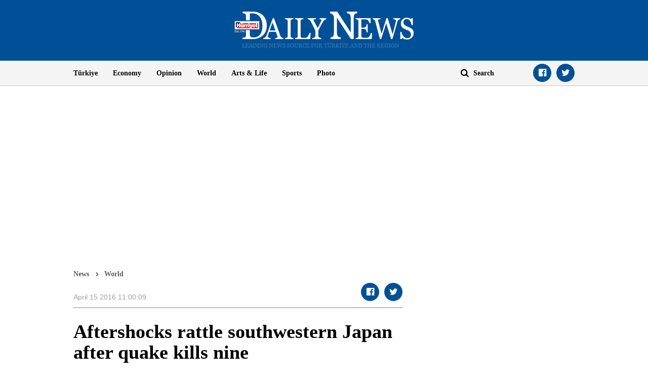

--- FILE ---
content_type: text/html; charset=utf-8
request_url: https://www.hurriyetdailynews.com/aftershocks-rattle-southwestern-japan-after-quake-kills-nine-97845
body_size: 11888
content:

<!doctype html>
<html dir="ltr" lang="en">
<head>
    <script>window.bdmpData = window.bdmpData || []; function bdmp() { bdmpData.push(arguments); } bdmp("initAt", new Date()); bdmp("projectId", "bl8372p22-hdn");</script>

    <script async src="https://b-cdn.do.brainsland.com/banalytics.js?projectId=bl8372p22-hdn"></script>
    <script src="//medyanet-com-tr.videoplayerhub.com/galleryloader.js" async></script>
    <script async id="adservice_gpt_script" src="https://securepubads.g.doubleclick.net/tag/js/gpt.js"></script>
    <script async id="adservice_script" src="https://ad.medyanetads.com/adservice/adservice.js"></script>
    <script>
        var adUnitGroups = {};
        function getAdUnitGroup(adUnitDivId) {
            if (adUnitDivId === null || adUnitDivId === undefined || adUnitDivId === '') { return ''; }
            var adUnitType = adUnitDivId.split('/').slice(-1)[0];
            var slotName = adUnitType.split('-')[0];
            var infiniteLevel = parseInt(adUnitType.split('-')[1] || 1000);
            var adUnitGroup = '';
            if ((infiniteLevel / 1000) < 1) { infiniteLevel *= 1000; }
            var adUnitPrefixMapping =
            {
                "feed": [
                    "body_300x250", "body_300x250_1", "body_300x250_2", "body_300x250_3", "body_300x250_4", "body_300x250_5",
                    "body_728x90_1", "body_728x90_2", "body_728x90_3", "body_728x90_4", "body_728x90_5", "body_728x90_6", "body_728x90_7",
                    "feed1_300x250", "feed2_300x250", "feed3_300x250", "feed4_300x250", "feed5_300x250",
                    "haberici_300x250", "haberici_300x250_1", "haberici_300x250_2", "haberici_300x250_3", "haberici_300x250_4", "haberici_300x250_5",
                    "300x250", "300x250_2", "300x250_3", "300x250_4",
                    "header_940x60",
                    "advertorial_fluid_300x250_1", "feed_1", "feed_2", "feed_3", "feed_4", "feed_5",
                ],
                "sidebar": [
                    "sidebar_300x250_1", "sidebar_300x250_2", "sidebar_300x250_3", "sidebar_300x250_4", "sidebar_300x250_5", "sidebar_300x250_6", "sidebar_300x250_7"
                ],
                "header": [
                    "header_728x90_masthead", "header_728x90", "320x50"
                ],
                "footer": ["footer_728x90"],
                "skyscraper_left": ["sol_120x600", "pageskin_sol_120x600"],
                "skyscraper_right": ["sag_120x600", "pageskin_sag_120x600"],
                "interstitial": ["interstitial_oop"],
                "scroll": ["scroll_ad"]
            };
            var adUnitGroupPrefix = Object.keys(adUnitPrefixMapping)
                .filter(key => adUnitPrefixMapping[key].indexOf(slotName) > -1)[0] || '';
            if (adUnitGroupPrefix !== '') {
                var key = `${adUnitGroupPrefix}_${infiniteLevel}`;
                var value = Object.keys(adUnitGroups).indexOf(key) > -1
                    ? parseInt(adUnitGroups[key]) + 1
                    : infiniteLevel;
                adUnitGroup = value === 1000 ? adUnitGroupPrefix : `${adUnitGroupPrefix}_${value}`;
                adUnitGroups[key] = value;
            }
            return adUnitGroup;
        }
        function removeBlankAttributes(obj) {
            if (obj === null || obj === undefined || obj === '') { return {}; }
            for (var propName in obj) {
                if (obj[propName] === null || obj[propName] === undefined || obj[propName] === '') {
                    delete obj[propName];
                }
            }
            return obj
        }
    </script>
    <script>

        var adServiceConfig = {
            isMobile: function () { return /iPhone|iPod|Windows Phone|Opera Mini|BlackBerry|webOS|Android.+Mobile/i.test(navigator.userAgent); },
            prebidBidders: function () { return this.isMobile() ? 'https://ad.medyanetads.com/adservice/prebid/m_hurriyetdailynews_com.json' : 'https://ad.medyanetads.com/adservice/prebid/hurriyetdailynews_com.json'; },
            slotHeights: [],
            adTargeting: [
                { "hdn_kategori": "hdn_world" },
                { "keywords": "pagetype_article" },
                { "catlist": "c1_world"},
                { "contentid": "97845" },
                { "context": "" },
                { "AdServiceStatus": "true"}
            ]
        };

        var adservice = adservice || {
            targetings: [],
            adUnits: [],
            oopAdUnits: [],
            interactiveAdUnits: [],
            modules: ['prebid', 'interstitial', 'scroll','oneTrust', 'amazon'],
            prebidSettings: {
                bidders: adServiceConfig.prebidBidders(),
            },
            oneTrustSettings: {
                domainScript: '95415498-b0db-4f5e-889a-2485cf758709'
            },
            yandexSettings: {
                counterId: 45517338
            }

        };

        document.addEventListener('adservice-gpt-slot', function (event) {
            var adUnit = event.detail;
            if (adUnit.status === 'adUnitRenderEnded') {
                var adUnitHeight = adUnit.height;
                if (adUnitHeight) {
                    adServiceConfig.slotHeights.push({
                        slotDivId: adUnit.adUnitDivId,
                        minHeight: adUnitHeight + 'px'
                    });
                    adServiceConfig.slotHeights.forEach(function (item, index) {
                        var adUnitDiv = document.getElementById(item.slotDivId);
                        if (adUnitDiv) {
                            document.getElementById(item.slotDivId).style.minHeight = item.minHeight;
                        }
                    });
                }
            }
        });

        adservice.targetings.push(
            { "hdn_kategori": "hdn_world" },
            { "keywords": "pagetype_article" },
            { "catlist": "c1_world" },
            { "contentid": "97845" },
            { "context": "" },
            { "AdServiceStatus": "true" }
        );
        if (adServiceConfig.isMobile()) {
adservice.oopAdUnits.push({path: '/9927946,22420977938/hurriyetdailynews_mobilsite/diger/oop_2',divId: '/9927946,22420977938/hurriyetdailynews_mobilsite/diger/oop_2',});
adservice.oopAdUnits.push({path: '/9927946,22420977938/hurriyetdailynews_mobilsite/diger/oop_3',divId: '/9927946,22420977938/hurriyetdailynews_mobilsite/diger/oop_3',});
adservice.oopAdUnits.push({path: '/9927946,22420977938/hurriyetdailynews_mobilsite/diger/oop_4',divId: '/9927946,22420977938/hurriyetdailynews_mobilsite/diger/oop_4',});
adservice.oopAdUnits.push({path: '/9927946,22420977938/hurriyetdailynews_mobilsite/diger/oop_5',divId: '/9927946,22420977938/hurriyetdailynews_mobilsite/diger/oop_5',});
adservice.interactiveAdUnits.push(removeBlankAttributes({path: '/9927946,22420977938/hurriyetdailynews_mobilsite/diger/interstitial_oop',size: JSON.parse('[[320,480], [5,5],  "fluid"]'),divId: '/9927946,22420977938/hurriyetdailynews_mobilsite/diger/interstitial_oop',adGroup: getAdUnitGroup('/9927946,22420977938/hurriyetdailynews_mobilsite/diger/interstitial_oop'),sizeMappings: JSON.parse('[]'),type: 'interstitial'}));
adservice.interactiveAdUnits.push(removeBlankAttributes({path: '/9927946,22420977938/hurriyetdailynews_mobilsite/diger/scroll_ad',size: JSON.parse('[[320,50], [5,5], [320,100]]'),divId: '/9927946,22420977938/hurriyetdailynews_mobilsite/diger/scroll_ad',adGroup: getAdUnitGroup('/9927946,22420977938/hurriyetdailynews_mobilsite/diger/scroll_ad'),sizeMappings: JSON.parse('[]'),type: 'scroll'}));
adservice.adUnits.push(removeBlankAttributes({path: '/9927946,22420977938/hurriyetdailynews_mobilsite/diger/320x50',size: JSON.parse('[[320,100],[320,200],[300, 250]]'),divId: '/9927946,22420977938/hurriyetdailynews_mobilsite/diger/320x50',adGroup: getAdUnitGroup('/9927946,22420977938/hurriyetdailynews_mobilsite/diger/320x50'),sizeMappings: JSON.parse('[]')}));
adservice.adUnits.push(removeBlankAttributes({path: '/9927946,22420977938/hurriyetdailynews_mobilsite/diger/feed1_300x250',size: JSON.parse('[[300,250],[250,250],[336,280]]'),divId: '/9927946,22420977938/hurriyetdailynews_mobilsite/diger/feed1_300x250',adGroup: getAdUnitGroup('/9927946,22420977938/hurriyetdailynews_mobilsite/diger/feed1_300x250'),sizeMappings: JSON.parse('[]')}));
adservice.adUnits.push(removeBlankAttributes({path: '/9927946,22420977938/hurriyetdailynews_mobilsite/diger/300x250',size: JSON.parse('[300, 250]'),divId: '/9927946,22420977938/hurriyetdailynews_mobilsite/diger/300x250',adGroup: getAdUnitGroup('/9927946,22420977938/hurriyetdailynews_mobilsite/diger/300x250'),sizeMappings: JSON.parse('[]')}));
        }
        else {
adservice.oopAdUnits.push({path: '/9927946,22420977938/hurriyetdailynews/diger/oop_2',divId: '/9927946,22420977938/hurriyetdailynews/diger/oop_2',});
adservice.oopAdUnits.push({path: '/9927946,22420977938/hurriyetdailynews/diger/oop_3',divId: '/9927946,22420977938/hurriyetdailynews/diger/oop_3',});
adservice.oopAdUnits.push({path: '/9927946,22420977938/hurriyetdailynews/diger/oop_4',divId: '/9927946,22420977938/hurriyetdailynews/diger/oop_4',});
adservice.oopAdUnits.push({path: '/9927946,22420977938/hurriyetdailynews/diger/oop_5',divId: '/9927946,22420977938/hurriyetdailynews/diger/oop_5',});
adservice.interactiveAdUnits.push(removeBlankAttributes({path: '/9927946,22420977938/hurriyetdailynews/diger/interstitial_oop',size: JSON.parse('[[800,600], [5,5],  "fluid"]'),divId: '/9927946,22420977938/hurriyetdailynews/diger/interstitial_oop',adGroup: getAdUnitGroup('/9927946,22420977938/hurriyetdailynews/diger/interstitial_oop'),sizeMappings: JSON.parse('[[[860, 680], [[800, 600],[5, 5]]],[[0, 0], [5, 5]]]'),type: 'interstitial'}));
adservice.interactiveAdUnits.push(removeBlankAttributes({path: '/9927946,22420977938/hurriyetdailynews/diger/scroll_ad',size: JSON.parse('[[300, 250], [5,5]]'),divId: '/9927946,22420977938/hurriyetdailynews/diger/scroll_ad',adGroup: getAdUnitGroup('/9927946,22420977938/hurriyetdailynews/diger/scroll_ad'),sizeMappings: JSON.parse('[]'),type: 'scroll'}));
adservice.adUnits.push(removeBlankAttributes({path: '/9927946,22420977938/hurriyetdailynews/diger/header_728x90',size: JSON.parse('[[728, 90], [940, 90], [940, 250], [970, 90], [970, 250], "fluid"]'),divId: '/9927946,22420977938/hurriyetdailynews/diger/header_728x90',adGroup: getAdUnitGroup('/9927946,22420977938/hurriyetdailynews/diger/header_728x90'),sizeMappings: JSON.parse('[[[1200, 100], [[728, 90], [940, 90], [940, 250], [970, 90], [970, 250]]],[[728, 90], [[940, 90], [940, 250]]],[[768,100],[728,90]],[[0,0],[]]]')}));
adservice.adUnits.push(removeBlankAttributes({path: '/9927946,22420977938/hurriyetdailynews/diger/pageskin_sol_120x600',size: JSON.parse('[[120,600],[160,600],[220,800],[300,600]]'),divId: '/9927946,22420977938/hurriyetdailynews/diger/pageskin_sol_120x600',adGroup: getAdUnitGroup('/9927946,22420977938/hurriyetdailynews/diger/pageskin_sol_120x600'),sizeMappings: JSON.parse('[[[1770, 100], [[160, 600], [120, 600], [220, 800], [300, 600]]],[[1610, 100], [[160, 600], [120, 600], [220, 800]]],[[1340, 100],[[160, 600], [120, 600]]],[[1260, 100], [[120, 600]]],[[0, 0],[]]]')}));
adservice.adUnits.push(removeBlankAttributes({path: '/9927946,22420977938/hurriyetdailynews/diger/sag_120x600',size: JSON.parse('[[120,600],[160,600],[220,800],[300,600]]'),divId: '/9927946,22420977938/hurriyetdailynews/diger/sag_120x600',adGroup: getAdUnitGroup('/9927946,22420977938/hurriyetdailynews/diger/sag_120x600'),sizeMappings: JSON.parse('[[[1770, 100], [[160, 600], [120, 600], [220, 800], [300, 600]]],[[1610, 100], [[160, 600], [120, 600], [220, 800]]],[[1340, 100],[[160, 600], [120, 600]]],[[1260, 100], [[120, 600]]],[[0, 0],[]]]')}));
adservice.adUnits.push(removeBlankAttributes({path: '/9927946,22420977938/hurriyetdailynews/diger/sidebar_300x250_1',size: JSON.parse('[300, 250]'),divId: '/9927946,22420977938/hurriyetdailynews/diger/sidebar_300x250_1',adGroup: getAdUnitGroup('/9927946,22420977938/hurriyetdailynews/diger/sidebar_300x250_1'),sizeMappings: JSON.parse('[[[1200, 100], [300, 250]],[[992, 100], [300, 250]],[[768, 100], [300, 250]],[[0,0],[]]]')}));
adservice.adUnits.push(removeBlankAttributes({path: '/9927946,22420977938/hurriyetdailynews/diger/sidebar_300x250_2',size: JSON.parse('[300,250]'),divId: '/9927946,22420977938/hurriyetdailynews/diger/sidebar_300x250_2',adGroup: getAdUnitGroup('/9927946,22420977938/hurriyetdailynews/diger/sidebar_300x250_2'),sizeMappings: JSON.parse('[[[1200, 100], [300, 250]],[[992, 100], [300, 250]],[[768, 100], [300, 250]],[[0,0],[]]]')}));
adservice.adUnits.push(removeBlankAttributes({path: '/9927946,22420977938/hurriyetdailynews/diger/footer_728x90',size: JSON.parse('[[728,90], [ 940,90], [940,250], [ 970,90], [970,250]]'),divId: '/9927946,22420977938/hurriyetdailynews/diger/footer_728x90',adGroup: getAdUnitGroup('/9927946,22420977938/hurriyetdailynews/diger/footer_728x90'),sizeMappings: JSON.parse('[[[1200, 100], [[728, 90], [940, 90], [940, 250], [970, 90], [970, 250]]],[[728, 90], [[940, 90], [940, 250]]],[[768,100],[728,90]],[[0,0],[]]]')}));
        }
    </script>

    <meta charset="utf-8">
    <meta http-equiv="X-UA-Compatible" content="IE=edge">
    <meta name="viewport" content="width=device-width, initial-scale=1">
    <meta name="robots" content="max-image-preview:large, max-video-preview:-1">
    <title>Aftershocks rattle southwestern Japan after quake kills nine - World News</title>
    <meta name="description" content="Aftershocks rattled southwestern Japan on April 15 after a strong quake the night before killed nine people, injured at least 1,000 and cut power and water across the region, forcing the temporary shutdown of several auto and electronics factories">
    <meta name="keywords" content="">
    <meta name="news_keywords" content="">
    <meta property="og:title" content="Aftershocks rattle southwestern Japan after quake kills nine - World News" />
    <meta property="og:description" content="Aftershocks rattled southwestern Japan on April 15 after a strong quake the night before killed nine people, injured at least 1,000 and cut power and water across the region, forcing the temporary shutdown of several auto and electronics factories" />
    <meta property="og:image" content="https://image.hurimg.com/i/hurriyet/75/200x200/59c97d6a45d2a027e83d7548.jpg" />
    <meta property="og:site_name" content="Hürriyet Daily News" />
    <meta property="og:url" content="https://www.hurriyetdailynews.com/aftershocks-rattle-southwestern-japan-after-quake-kills-nine-97845" />
    <meta property="og:type" content="website" />
    <meta name="twitter:card" content="summary" />
    <meta name="twitter:site" content="@HDNER" />
    <meta name="twitter:url" content="https://www.hurriyetdailynews.com/aftershocks-rattle-southwestern-japan-after-quake-kills-nine-97845" />
    <meta name="twitter:title" content="Aftershocks rattle southwestern Japan after quake kills nine - World News" />
    <meta name="twitter:description" content="Aftershocks rattled southwestern Japan on April 15 after a strong quake the night before killed nine people, injured at least 1,000 and cut power and water across the region, forcing the temporary shutdown of several auto and electronics factories" />
    <meta name="twitter:image:src" content="https://image.hurimg.com/i/hurriyet/75/200x200/59c97d6a45d2a027e83d7548.jpg" />
    <meta name="twitter:account_id" content="87645208" />
            <link rel="amphtml" href="https://www.hurriyetdailynews.com/amp/aftershocks-rattle-southwestern-japan-after-quake-kills-nine-97845">
        <link rel="canonical" href="https://www.hurriyetdailynews.com/aftershocks-rattle-southwestern-japan-after-quake-kills-nine-97845" />
    <link type="image/x-icon" href="https://static.hurriyetdailynews.com/images/hdn.ico" rel="shortcut icon">
    <link rel="stylesheet" href="https://static.hurriyetdailynews.com/styles/hdn/lib/lib.min.css?v=60335">
    <link rel="stylesheet" href="https://static.hurriyetdailynews.com/styles/hdn/project.min.css?v=60335">

        <script type="text/javascript">
            window._taboola = window._taboola || [];
            _taboola.push({ article: 'auto' });
            !function (e, f, u, i) {
                if (!document.getElementById(i)) {
                    e.async = 1;
                    e.src = u;
                    e.id = i;
                    f.parentNode.insertBefore(e, f);
                }
            }(document.createElement('script'),
                document.getElementsByTagName('script')[0],
                '//cdn.taboola.com/libtrc/hurriyetdailynews/loader.js',
                'tb_loader_script');
            if (window.performance && typeof window.performance.mark == 'function') { window.performance.mark('tbl_ic'); }
        </script>

<script type="application/ld+json">
    {
        "@context" : "http://schema.org",
        "@type"    : "NewsArticle",
        "articleSection"   : "World",
        "mainEntityOfPage" :  {
            "@type" : "WebPage",
            "@id"   : "https://www.hurriyetdailynews.com/aftershocks-rattle-southwestern-japan-after-quake-kills-nine-97845"
        },
        "headline"            : "Aftershocks rattle southwestern Japan after quake kills nine",
        "alternativeHeadline" : "Aftershocks rattled southwestern Japan on April 15 after a strong quake the night before killed nine people, injured at least 1,000 and cut power and water across the region, forcing the temporary shutdown of several auto and electronics factories",
        "keywords"            : "",
        "image": {
            "@type": "ImageObject",
            "url"    : "https://image.hurimg.com/i/hurriyet/75/650x400/59c97d6a45d2a027e83d7548.jpg",
            "width"  : "650",
            "height" : "400"
        },
        "datePublished" : "2016-04-15T07:55:00+03:00",
        "dateModified"  : "2016-04-15T08:00:09+03:00",
        "description"   : "Aftershocks rattled southwestern Japan on April 15 after a strong quake the night before killed nine people, injured at least 1,000 and cut power and water across the region, forcing the temporary shutdown of several auto and electronics factories",
        "articleBody"   : "Aftershocks rattled southwestern Japan on April 15 after a strong quake the night before killed nine people, injured at least 1,000 and cut power and water across the region, forcing the temporary shutdown of several auto and electronics factories.&amp;nbsp;&lt;br&gt;&lt;span class=&quot;Apple-tab-span&quot; style=&quot;white-space:pre&quot;&gt;	&lt;/span&gt;&lt;br&gt;By afternoon, more than 130 aftershocks had hit the area around the city of Kumamoto in the wake of the initial 6.4 magnitude quake the night before. Officials said the frequency was tapering off but the risk of further strong aftershocks will remain for about a week.&amp;nbsp;&lt;br&gt;&lt;span class=&quot;Apple-tab-span&quot; style=&quot;white-space:pre&quot;&gt;	&lt;/span&gt;&lt;br&gt;While the magnitude of the quake was much lower than that of the 9.0 March 11, 2011 quake that touched off a massive tsunami and nuclear meltdowns at Fukushima, the intensity was similar because it struck on land and at a much shallower depth.&amp;nbsp;&lt;br&gt;&lt;span class=&quot;Apple-tab-span&quot; style=&quot;white-space:pre&quot;&gt;	&lt;/span&gt;&lt;br&gt;&quot;We managed to huddle into a space, that&#39;s why we were saved,&quot; one man told NHK national television after he and his family were rescued from their collapsed house two hours after the quake hit. &quot;We&#39;re all safe, that&#39;s what counts.&quot;&amp;nbsp;&lt;br&gt;&lt;span class=&quot;Apple-tab-span&quot; style=&quot;white-space:pre&quot;&gt;	&lt;/span&gt;&lt;br&gt;More than 44,000 people initially fled to schools and community centres, some spending the night outside after the first quake hit around 9:30 p.m.&amp;nbsp;&lt;br&gt;&lt;span class=&quot;Apple-tab-span&quot; style=&quot;white-space:pre&quot;&gt;	&lt;/span&gt;&lt;br&gt;Roads cracked, houses crumbled, and tiles cascaded from the roof of the 400-year-old Kumamoto Castle in the centre of the city.&amp;nbsp;&lt;br&gt;&lt;span class=&quot;Apple-tab-span&quot; style=&quot;white-space:pre&quot;&gt;	&lt;/span&gt;&lt;br&gt;Among those pulled from the wreckage was an eight-month-old baby girl, wrapped in a blanket and passed hand to hand by firefighters. Several hospitals had to evacuate patients.&amp;nbsp;&lt;br&gt;&lt;span class=&quot;Apple-tab-span&quot; style=&quot;white-space:pre&quot;&gt;	&lt;/span&gt;&lt;br&gt;Japanese stocks ended down 0.4 percent, with the impact of the quake limited primarily to regional shares that could experience some direct impact. Regional utility Saibu Gas Co Ltd &amp;nbsp;finished 2.7 percent lower.&amp;nbsp;&lt;br&gt;&lt;span class=&quot;Apple-tab-span&quot; style=&quot;white-space:pre&quot;&gt;	&lt;/span&gt;&lt;br&gt;Several companies, including Honda Motor Corp, suspended operations at plants in the area.&amp;nbsp;&lt;br&gt;&lt;span class=&quot;Apple-tab-span&quot; style=&quot;white-space:pre&quot;&gt;	&lt;/span&gt;&lt;br&gt;More than 3,000 troops, police and firemen were dispatched to the area from around Japan, and Prime Minister Shinzo Abe said more would be sent if needed.&amp;nbsp;&lt;br&gt;&lt;span class=&quot;Apple-tab-span&quot; style=&quot;white-space:pre&quot;&gt;	&lt;/span&gt;&lt;br&gt;&quot;We will do everything in our power to ensure the safety of local residents,&quot; Abe told a parliamentary committee.&amp;nbsp;&lt;br&gt;&lt;span class=&quot;Apple-tab-span&quot; style=&quot;white-space:pre&quot;&gt;	&lt;/span&gt;&lt;br&gt;Most of the dead came from Mashiki, a town of around 34,000 people near the epicentre of the quake, where firefighters battled a blaze late on April 14. Daylight showed splintered houses under tiled roofs and an apartment building whose ground floor was pulverized, where two people died.&amp;nbsp;&lt;br&gt;&lt;span class=&quot;Apple-tab-span&quot; style=&quot;white-space:pre&quot;&gt;	&lt;/span&gt;&lt;br&gt;&quot;I want to go home, but we couldn&#39;t do anything there,&quot; one boy at an evacuation centre told TBS television as he bounced a baby in his arms.&amp;nbsp;&lt;br&gt;&lt;span class=&quot;Apple-tab-span&quot; style=&quot;white-space:pre&quot;&gt;	&lt;/span&gt;&lt;br&gt;Though the intensity of the quake on April 14 on the Japanese scale matched that of the March 2011 quake that left nearly 20,000 dead, the absence of a tsunami helped keep the death toll down.&amp;nbsp;&lt;br&gt;&lt;span class=&quot;Apple-tab-span&quot; style=&quot;white-space:pre&quot;&gt;	&lt;/span&gt;&lt;br&gt;Service on the Shinkansen superfast train in Kyushu was halted after one train derailed, and highways were closed after some sections collapsed. About 12,200 households were without electricity as of 12 p.m. (0500 GMT), according to Kyushu Electric Power Co Inc, while some 58,000 lacked water.&amp;nbsp;&lt;br&gt;&lt;span class=&quot;Apple-tab-span&quot; style=&quot;white-space:pre&quot;&gt;	&lt;/span&gt;&lt;br&gt;The Nuclear Regulation Authority said there were no irregularities at three nuclear plants on the southern major island of Kyushu and nearby Shikoku.&amp;nbsp;&lt;br&gt;&lt;span class=&quot;Apple-tab-span&quot; style=&quot;white-space:pre&quot;&gt;	&lt;/span&gt;&lt;br&gt;Sony Corp, Mitsubishi Electric Corp and tire maker Bridgestone Corp also suspended operations at factories in the area.&amp;nbsp;&lt;br&gt;&lt;span class=&quot;Apple-tab-span&quot; style=&quot;white-space:pre&quot;&gt;	&lt;/span&gt;&lt;br&gt;The 2011 quake temporarily crippled part of Japan&#39;s auto supply chain, but some companies have since adjusted the industry&#39;s &quot;Just in Time&quot; production philosophy in a bid to limit any repeat of the costly disruption.&amp;nbsp;&lt;br&gt;",
        "author": {
            "@type": "Thing",
            "name": "hurriyetdailynews.com"
        },
        "publisher": {
            "@type": "Organization",
            "name": "hurriyetdailynews.com",
            "logo": {
                "@type": "ImageObject",
                "url"    : "https:https://static.hurriyetdailynews.com/dist/images/hdn-amp-logo.png",
                "width"  : "304",
                "height" : "60"
            }
        },
        "speakable": {
            "@type": "SpeakableSpecification",
            "xpath": [ "/html/head/title", "/html/head/meta[@name='description']/@content" ]
        }
    }
</script>
    <script type="application/ld+json">
        {
        "@context" : "http://schema.org",
        "@type"    : "WebSite",
        "name" : "Hürriyet Daily News",
        "url"  : "https://www.hurriyetdailynews.com"
        }
    </script>
    <script type="application/ld+json">
        {
        "@context" : "http://schema.org",
        "@type"    : "Organization",
        "name"   : "Hürriyet Daily News",
        "url"    : "https://www.hurriyetdailynews.com",
        "sameAs" : [
        "https://www.facebook.com/hurriyetdailynews",
        "https://twitter.com/HDNER"
        ]
        }
    </script>


</head>
<body data-page-category="">

        <div id="/9927946,22420977938/hurriyetdailynews/diger/oop_2" class="adRenderer dfp adserviceOop   adserviceOop" data-platform="desktop" data-ad-height="1" data-ad-width="1"></div>

        <div id="/9927946,22420977938/hurriyetdailynews_mobilsite/diger/oop_2" class="adRenderer dfp adserviceOop   adserviceOop" data-platform="mobile" data-ad-height="1" data-ad-width="1"></div>

        <div id="/9927946,22420977938/hurriyetdailynews/diger/oop_3" class="adRenderer dfp adserviceOop   adserviceOop" data-platform="desktop" data-ad-height="1" data-ad-width="1"></div>

        <div id="/9927946,22420977938/hurriyetdailynews_mobilsite/diger/oop_3" class="adRenderer dfp    adserviceOop" data-platform="mobile" data-ad-height="1" data-ad-width="1"></div>

        <div id="/9927946,22420977938/hurriyetdailynews/diger/oop_4" class="adRenderer dfp adserviceOop   adserviceOop" data-platform="desktop" data-ad-height="1" data-ad-width="1"></div>

        <div id="/9927946,22420977938/hurriyetdailynews_mobilsite/diger/oop_4" class="adRenderer dfp adserviceOop   adserviceOop" data-platform="mobile" data-ad-height="1" data-ad-width="1"></div>

        <div id="/9927946,22420977938/hurriyetdailynews/diger/oop_5" class="adRenderer dfp adserviceOop   adserviceOop" data-platform="desktop" data-ad-height="1" data-ad-width="1"></div>

        <div id="/9927946,22420977938/hurriyetdailynews_mobilsite/diger/oop_5" class="adRenderer dfp adserviceOop   adserviceOop" data-platform="mobile" data-ad-height="1" data-ad-width="1"></div>

                <div class="interstitial-wrapper">
                    <div id="/9927946,22420977938/hurriyetdailynews/diger/interstitial_oop" class="adRenderer dfp   " data-platform="desktop"></div>
                </div>

                <div class="interstitial-wrapper">
                    <div id="/9927946,22420977938/hurriyetdailynews_mobilsite/diger/interstitial_oop" class="adRenderer dfp   " data-platform="mobile"></div>
                </div>

                <div id="/9927946,22420977938/hurriyetdailynews/diger/scroll_ad" class="adRenderer dfp   " data-platform="desktop"></div>

                <div id="/9927946,22420977938/hurriyetdailynews_mobilsite/diger/scroll_ad" class="adRenderer dfp   " data-platform="mobile"></div>

    <header>
        <div class="logo text-center">
            <a href="/" title="Hürriyet Daily News">
                <img src="https://static.hurriyetdailynews.com/images/logo.png" alt="Hürriyet Daily News" width="355" height="76" />
            </a>
        </div>
        <div class="menu">
            <div class="container">
                <div class="row">
                    <div class="col-md-9 col-sm-10">
                        <i class="fa fa-navicon" aria-hidden="true"></i>
                        <ul class="nav">
                            
    <li>
        <a href="/turkiye/" title="T&#252;rkiye" target="_blank">T&#252;rkiye</a>
    </li>

    <li>
        <a href="/economy/" title="Economy" target="_blank">Economy</a>
    </li>

    <li>
        <a href="/opinion/" title="Opinion" target="_blank">Opinion</a>
    </li>

    <li>
        <a href="/world/" title="World" target="_blank">World</a>
    </li>

    <li>
        <a href="/artsandlife/" title="Arts &amp; Life News" target="_blank">Arts &amp; Life</a>
    </li>

    <li>
        <a href="/sports/" title="Sports" target="_blank">Sports</a>
    </li>


    <li>
        <a href="/photo/" title="Photo" target="_blank">Photo</a>
    </li>






                        </ul>
                    </div>
                    <div class="col-md-3 col-sm-2">
                        <div class="search">
                            <a href="javascript:;" title="Search" class="fa fa-search"></a>
                            <input title="Search" type="text" placeholder="Search" />
                        </div>
                        <ul class="social-links">
                            <li><a class="facebook fa-facebook-official" href="https://www.facebook.com/hurriyetdailynews" target="_blank" title="Facebook"></a></li>
                            <li><a class="twitter fa-twitter" href="https://twitter.com/HDNER" target="_blank" title="Twitter"></a></li>
                        </ul>
                    </div>
                </div>
            </div>
        </div>
    </header>
        <div class="page-category-band">
            <h2 class="">Aftershocks rattle southwestern Japan after quake kills nine</h2>
        </div>     
    
    <div class="container">
         








<div class="row">


<div class="col-md-12 col-sm-12">


<div class="module advertorial-interstitial-oop " id="div-gpt-ad-1502366090339-2" data-module-type="advertorial-interstitial-oop"></div>
</div>
</div>



<div class="row">


<div class="col-md-12 col-sm-12">


<div class="module advertorial-interstitial-oop-2 " id="div-gpt-ad-1512414043778-0" data-module-type="advertorial-interstitial-oop-2"></div>
</div>
</div>



<div class="row">


<div class="col-md-4 col-sm-12">


<div class="module advertorial-high left-side " id="div-gpt-ad-1502366090339-3" data-module-type="advertorial-high"></div>
                <div id="/9927946,22420977938/hurriyetdailynews/diger/pageskin_sol_120x600" class="adRenderer dfp  pageskin module advertorial-high left-side medyanet-pageskin-left" data-platform="desktop"></div>

</div>
</div>



<div class="row">


<div class="col-md-4 col-sm-12">


<div class="module advertorial-high right-side " id="div-gpt-ad-1502366090339-4" data-module-type="advertorial-high"></div>
                <div id="/9927946,22420977938/hurriyetdailynews/diger/sag_120x600" class="adRenderer dfp  pageskin module advertorial-high right-side medyanet-pageskin-right" data-platform="desktop"></div>

</div>
</div>



<div class="row">


<div class="col-md-12 col-sm-12">


<div class="module advertorial-wide " id="div-gpt-ad-1502366090339-1" data-empty-control="true" data-module-type="advertorial-wide"></div>
            <div class="advMasthead ">
                <div id="/9927946,22420977938/hurriyetdailynews/diger/header_728x90" class="adRenderer dfp  header " data-platform="desktop"></div>
            </div>

            <div class="advMasthead mobileMasthead">
                <div id="/9927946,22420977938/hurriyetdailynews_mobilsite/diger/320x50" class="adRenderer dfp  header " data-platform="mobile"></div>
            </div>

</div>
</div>



<div class="row">


<div class="col-md-8 col-sm-8">

        <div class="content-info">
            <ul class="breadcrumb">
                <li><a href="/" title="News">News</a></li>
                        <li><a href="/world/" title="World">World</a></li>
            </ul>
            <ul class="info">
                <li class="date">


                    <time datetime="2016-04-15T11:00:09+03:00">April 15 2016 11:00:09</time>
                </li>
            </ul>
            <ul class="social-links custom-social-buttons">
                
                <li><a class="facebook fa-facebook-official" href="javascript:;" title="Facebook"></a></li>
                <li><a class="twitter fa-twitter" href="javascript:;" title="Twitter"></a></li>
                
            </ul>
        </div>




<div class="content ">

        <h1>Aftershocks rattle southwestern Japan after quake kills nine</h1>

            <h5> TOKYO - Reuters</h5>
<img src="https://static.hurriyetdailynews.com/images/placeholder-img.jpg" data-src="//image.hurimg.com/i/hurriyet/75/0x0/59c97d6a45d2a027e83d7548.jpg" alt="Aftershocks rattle southwestern Japan after quake kills nine" />                <p class="image-description">This handout image taken from video footage released by the Kumamoto Prefectural Police on April 15, 2016 shows a rescue worker carrying an eight-month-old baby girl after she was pulled from the rubble following an earthquake in Mashiki, Kumamoto Prefecture - AFP photo</p>





    Aftershocks rattled southwestern Japan on April 15 after a strong quake the night before killed nine people, injured at least 1,000 and cut power and water across the region, forcing the temporary shutdown of several auto and electronics factories.&nbsp;<br><span class="Apple-tab-span" style="white-space:pre">	</span><br>By afternoon, more than 130 aftershocks had hit the area around the city of Kumamoto in the wake of the initial 6.4 magnitude quake the night before. Officials said the frequency was tapering off but the risk of further strong aftershocks will remain for about a week.&nbsp;<br><span class="Apple-tab-span" style="white-space:pre">	</span><br>While the magnitude of the quake was much lower than that of the 9.0 March 11, 2011 quake that touched off a massive tsunami and nuclear meltdowns at Fukushima, the intensity was similar because it struck on land and at a much shallower depth.&nbsp;<br><span class="Apple-tab-span" style="white-space:pre">	</span><br>"We managed to huddle into a space, that's why we were saved," one man told NHK national television after he and his family were rescued from their collapsed house two hours after the quake hit. "We're all safe, that's what counts."&nbsp;<br><span class="Apple-tab-span" style="white-space:pre">	</span><br>More than 44,000 people initially fled to schools and community centres, some spending the night outside after the first quake hit around 9:30 p.m.&nbsp;<br><span class="Apple-tab-span" style="white-space:pre">	</span><br>Roads cracked, houses crumbled, and tiles cascaded from the roof of the 400-year-old Kumamoto Castle in the centre of the city.&nbsp;<br><span class="Apple-tab-span" style="white-space:pre">	</span><br>Among those pulled from the wreckage was an eight-month-old baby girl, wrapped in a blanket and passed hand to hand by firefighters. Several hospitals had to evacuate patients.&nbsp;<br><span class="Apple-tab-span" style="white-space:pre">	</span><br>Japanese stocks ended down 0.4 percent, with the impact of the quake limited primarily to regional shares that could experience some direct impact. Regional utility Saibu Gas Co Ltd &nbsp;finished 2.7 percent lower.&nbsp;<br><span class="Apple-tab-span" style="white-space:pre">	</span><br>Several companies, including Honda Motor Corp, suspended operations at plants in the area.&nbsp;<br><span class="Apple-tab-span" style="white-space:pre">	</span><br>More than 3,000 troops, police and firemen were dispatched to the area from around Japan, and Prime Minister Shinzo Abe said more would be sent if needed.&nbsp;<br><span class="Apple-tab-span" style="white-space:pre">	</span><br>"We will do everything in our power to ensure the safety of local residents," Abe told a parliamentary committee.&nbsp;<br><span class="Apple-tab-span" style="white-space:pre">	</span><br>Most of the dead came from Mashiki, a town of around 34,000 people near the epicentre of the quake, where firefighters battled a blaze late on April 14. Daylight showed splintered houses under tiled roofs and an apartment building whose ground floor was pulverized, where two people died.&nbsp;<br><span class="Apple-tab-span" style="white-space:pre">	</span><br>"I want to go home, but we couldn't do anything there," one boy at an evacuation centre told TBS television as he bounced a baby in his arms.&nbsp;<br><span class="Apple-tab-span" style="white-space:pre">	</span><br>Though the intensity of the quake on April 14 on the Japanese scale matched that of the March 2011 quake that left nearly 20,000 dead, the absence of a tsunami helped keep the death toll down.&nbsp;<br><span class="Apple-tab-span" style="white-space:pre">	</span><br>Service on the Shinkansen superfast train in Kyushu was halted after one train derailed, and highways were closed after some sections collapsed. About 12,200 households were without electricity as of 12 p.m. (0500 GMT), according to Kyushu Electric Power Co Inc, while some 58,000 lacked water.&nbsp;<br><span class="Apple-tab-span" style="white-space:pre">	</span><br>The Nuclear Regulation Authority said there were no irregularities at three nuclear plants on the southern major island of Kyushu and nearby Shikoku.&nbsp;<br><span class="Apple-tab-span" style="white-space:pre">	</span><br>Sony Corp, Mitsubishi Electric Corp and tire maker Bridgestone Corp also suspended operations at factories in the area.&nbsp;<br><span class="Apple-tab-span" style="white-space:pre">	</span><br>The 2011 quake temporarily crippled part of Japan's auto supply chain, but some companies have since adjusted the industry's "Just in Time" production philosophy in a bid to limit any repeat of the costly disruption.&nbsp;<br>

        <p class="tags"></p>

</div><ul class="social-bottom custom-social-buttons">
    
    <li><a class="facebook fa-facebook-official" href="javascript:;" title="Facebook"></a></li>
    <li><a class="twitter fa-twitter" href="javascript:;" title="Twitter"></a></li>
    
</ul>

<div id="taboola-feed---below-article-thumbnails"></div>


</div>

<div class="col-md-4 col-sm-4">




<div class="row">


<div class="col-md-12 col-sm-12">


<div class="module advertorial-square-type-1 has-not-alternate-news">
    <div class="module-alternate none">
                <div id="/9927946,22420977938/hurriyetdailynews/diger/sidebar_300x250_1" class="adRenderer dfp   " data-platform="desktop">

                        <a href="/iran-protest-movement-subsides-in-face-of-brutal-crackdown-217934" title="Iran protest movement subsides in face of &#39;brutal&#39; crackdown">
                                <span class="category">Quark.Models.Entities.Ancestor?.Title?.ToUpperInvariant()</span>
                            <img src="https://static.hurriyetdailynews.com/images/placeholder-img.jpg" data-src="//image.hurimg.com/i/hurriyet/75/310x250/696b44307d3a34d441c8b2c8.jpg" alt="Iran protest movement subsides in face of brutal crackdown" />
                            <h3>Iran protest movement subsides in face of &#39;brutal&#39; crackdown</h3>

                        </a>
                </div>

    </div>
</div>
                <div id="/9927946,22420977938/hurriyetdailynews_mobilsite/diger/feed1_300x250" class="adRenderer dfp   " data-platform="mobile"></div>

</div>
</div>



<div class="row">


<div class="col-md-12 col-sm-12">


    <div class="module news-most-popular" data-module-type="news-most-popular">
        <span class="category-band relative">LATEST NEWS</span>
        <ol>
                    <li>
                        <a href="/iran-protest-movement-subsides-in-face-of-brutal-crackdown-217934" target="_blank" title="Iran protest movement subsides in face of &#39;brutal&#39; crackdown">
                            <h3>Iran protest movement subsides in face of &#39;brutal&#39; crackdown</h3>
                            <img width="120" alt="Iran protest movement subsides in face of &#39;brutal&#39; crackdown" src="https://static.hurriyetdailynews.com/images/placeholder-img.jpg" data-src="//image.hurimg.com/i/hurriyet/75/0x0/696b44307d3a34d441c8b2c8.jpg" />
                        </a>
                    </li>
                    <li>
                        <a href="/trump-threatens-tariffs-on-nations-that-dont-back-greenland-takeover-217933" target="_blank" title="Trump threatens tariffs on nations that don&#39;t back Greenland takeover">
                            <h3>Trump threatens tariffs on nations that don&#39;t back Greenland takeover</h3>
                            <img width="120" alt="Trump threatens tariffs on nations that don&#39;t back Greenland takeover" src="https://static.hurriyetdailynews.com/images/placeholder-img.jpg" data-src="//image.hurimg.com/i/hurriyet/75/0x0/696b42e17d3a34d441c8b2b8.jpg" />
                        </a>
                    </li>
                    <li>
                        <a href="/white-house-unveils-names-of-gaza-board-of-peace-executive-board-217931" target="_blank" title="White House unveils names of Gaza ‘Board of Peace’ executive board">
                            <h3>White House unveils names of Gaza ‘Board of Peace’ executive board</h3>
                            <img width="120" alt="White House unveils names of Gaza ‘Board of Peace’ executive board" src="https://static.hurriyetdailynews.com/images/placeholder-img.jpg" data-src="//image.hurimg.com/i/hurriyet/75/0x0/696b40527d3a34d441c8b2ad.jpg" />
                        </a>
                    </li>
                    <li>
                        <a href="/syria-welcomes-ypg-sdf-terror-group-withdrawal-from-west-of-euphrates-river-217930" target="_blank" title="Syria welcomes YPG/SDF terror group withdrawal from west of Euphrates River">
                            <h3>Syria welcomes YPG/SDF terror group withdrawal from west of Euphrates River</h3>
                            <img width="120" alt="Syria welcomes YPG/SDF terror group withdrawal from west of Euphrates River" src="https://static.hurriyetdailynews.com/images/placeholder-img.jpg" data-src="//image.hurimg.com/i/hurriyet/75/0x0/696b3fb87d3a34d441c8b2a3.jpg" />
                        </a>
                    </li>
                    <li>
                        <a href="/amasra-safranbolu-draw-record-visitor-numbers-in-2025-217929" target="_blank" title="Amasra, Safranbolu draw record visitor numbers in 2025">
                            <h3>Amasra, Safranbolu draw record visitor numbers in 2025</h3>
                            <img width="120" alt="Amasra, Safranbolu draw record visitor numbers in 2025" src="https://static.hurriyetdailynews.com/images/placeholder-img.jpg" data-src="//image.hurimg.com/i/hurriyet/75/0x0/696b3f5b7d3a34d441c8b29b.jpg" />
                        </a>
                    </li>
        </ol>
    </div>

</div>
</div>



<div class="row">


<div class="col-md-12 col-sm-12">


<div class="module advertorial-square-type-2 ">
    <div class="module-alternate none">
                <div id="/9927946,22420977938/hurriyetdailynews/diger/sidebar_300x250_2" class="adRenderer dfp   " data-platform="desktop">
                </div>

    </div>
</div>
</div>
</div>
</div>
</div>



<div class="row">


<div class="col-md-8 col-sm-8">


<div class="recommendeds ">
    <span class="separator-title">Recommended</span>
    <div class="row">
                        <div class="col-md-4 col-sm-4">
                            <div class="item">
                                <a href="/iran-protest-movement-subsides-in-face-of-brutal-crackdown-217934" title="Iran protest movement subsides in face of &#39;brutal&#39; crackdown">
                                    <img src="https://static.hurriyetdailynews.com/images/placeholder-img.jpg" data-src="//image.hurimg.com/i/hurriyet/75/210x157/696b44307d3a34d441c8b2c8.jpg" alt="Iran protest movement subsides in face of brutal crackdown" />
                                    <h3>Iran protest movement subsides in face of &#39;brutal&#39; crackdown</h3>
                                </a>
                            </div>
                        </div>
                        <div class="col-md-4 col-sm-4">
                            <div class="item">
                                <a href="/trump-threatens-tariffs-on-nations-that-dont-back-greenland-takeover-217933" title="Trump threatens tariffs on nations that don&#39;t back Greenland takeover">
                                    <img src="https://static.hurriyetdailynews.com/images/placeholder-img.jpg" data-src="//image.hurimg.com/i/hurriyet/75/210x157/696b42e17d3a34d441c8b2b8.jpg" alt="Trump threatens tariffs on nations that dont back Greenland takeover" />
                                    <h3>Trump threatens tariffs on nations that don&#39;t back Greenland takeover</h3>
                                </a>
                            </div>
                        </div>
                        <div class="col-md-4 col-sm-4">
                            <div class="item">
                                <a href="/white-house-unveils-names-of-gaza-board-of-peace-executive-board-217931" title="White House unveils names of Gaza ‘Board of Peace’ executive board">
                                    <img src="https://static.hurriyetdailynews.com/images/placeholder-img.jpg" data-src="//image.hurimg.com/i/hurriyet/75/210x157/696b40527d3a34d441c8b2ad.jpg" alt="White House unveils names of Gaza ‘Board of Peace’ executive board" />
                                    <h3>White House unveils names of Gaza ‘Board of Peace’ executive board</h3>
                                </a>
                            </div>
                        </div>
                        <div class="col-md-4 col-sm-4">
                            <div class="item">
                                <a href="/syria-welcomes-ypg-sdf-terror-group-withdrawal-from-west-of-euphrates-river-217930" title="Syria welcomes YPG/SDF terror group withdrawal from west of Euphrates River">
                                    <img src="https://static.hurriyetdailynews.com/images/placeholder-img.jpg" data-src="//image.hurimg.com/i/hurriyet/75/210x157/696b3fb87d3a34d441c8b2a3.jpg" alt="Syria welcomes YPG/SDF terror group withdrawal from west of Euphrates River" />
                                    <h3>Syria welcomes YPG/SDF terror group withdrawal from west of Euphrates River</h3>
                                </a>
                            </div>
                        </div>
                        <div class="col-md-4 col-sm-4">
                            <div class="item">
                                <a href="/greece-reiterates-controversial-marine-park-bid-217911" title="Greece reiterates controversial marine park bid">
                                    <img src="https://static.hurriyetdailynews.com/images/placeholder-img.jpg" data-src="//image.hurimg.com/i/hurriyet/75/210x157/696a28887d3a34d441c8ad56.jpg" alt="Greece reiterates controversial marine park bid" />
                                    <h3>Greece reiterates controversial marine park bid</h3>
                                </a>
                            </div>
                        </div>
                        <div class="col-md-4 col-sm-4">
                            <div class="item">
                                <a href="/putin-netanyahu-hold-talks-on-iran-217910" title="Putin, Netanyahu hold talks on Iran">
                                    <img src="https://static.hurriyetdailynews.com/images/placeholder-img.jpg" data-src="//image.hurimg.com/i/hurriyet/75/210x157/696a28157d3a34d441c8ad50.jpg" alt="Putin, Netanyahu hold talks on Iran" />
                                    <h3>Putin, Netanyahu hold talks on Iran</h3>
                                </a>
                            </div>
                        </div>
                        <div class="col-md-4 col-sm-4">
                            <div class="item">
                                <a href="/gaza-ceasefire-plan-faces-great-uncertainty-217909" title="Gaza ceasefire plan faces great uncertainty">
                                    <img src="https://static.hurriyetdailynews.com/images/placeholder-img.jpg" data-src="//image.hurimg.com/i/hurriyet/75/210x157/696a27c57d3a34d441c8ad49.jpg" alt="Gaza ceasefire plan faces great uncertainty" />
                                    <h3>Gaza ceasefire plan faces great uncertainty</h3>
                                </a>
                            </div>
                        </div>
    </div>
</div>
</div>
</div>



<div class="row">


<div class="col-md-4 col-sm-4">


    <div class="module media-single-detailed " data-module-type="media-single-detailed">
        <div class="media">
                        <span class="category-band">WORLD</span>
                    <a href="/iran-protest-movement-subsides-in-face-of-brutal-crackdown-217934" target="_blank" title="Iran protest movement subsides in face of &#39;brutal&#39; crackdown">
                        <img src="https://static.hurriyetdailynews.com/images/placeholder-img.jpg" data-src="//image.hurimg.com/i/hurriyet/75/310x455/696b44307d3a34d441c8b2c8.jpg" alt="Iran protest movement subsides in face of brutal crackdown" />
                        <h3>Iran protest movement subsides in face of &#39;brutal&#39; crackdown</h3>
                        <p>Protests in&#160;Iran&#160;have subsided after a crackdown that has killed thousands under an internet blackout, monitors said Friday, a week after the start of the largest demonstrations in years challenging the country&#39;s theocratic system.

</p>
                        <span class="media-author">

                        </span>
                    </a>
        </div>
    </div>

</div>

<div class="col-md-4 col-sm-4">


    <div class="module media-single-detailed " data-module-type="media-single-detailed">
        <div class="media">
                        <span class="category-band">ECONOMY</span>
                    <a href="/transport-communication-to-take-largest-share-in-public-investments-217916" target="_blank" title="Transport, communication to take largest share in public investments">
                        <img src="https://static.hurriyetdailynews.com/images/placeholder-img.jpg" data-src="//image.hurimg.com/i/hurriyet/75/310x455/696a2e617d3a34d441c8ad91.jpg" alt="Transport, communication to take largest share in public investments" />
                        <h3>Transport, communication to take largest share in public investments</h3>
                        <p>The 2026 Public Investment Program allocates a total of 1.92 trillion Turkish Liras across 13,887 projects, with the largest share directed to the transport and communications sector.

&#160;</p>
                        <span class="media-author">

                        </span>
                    </a>
        </div>
    </div>

</div>

<div class="col-md-4 col-sm-4">


    <div class="module media-single-detailed " data-module-type="media-single-detailed">
        <div class="media">
                        <span class="category-band">SPORTS</span>
                    <a href="/guendouzi-propels-fenerbahce-to-super-cup-trophy-217703" target="_blank" title="Guendouzi propels Fenerbah&#231;e to Super Cup trophy">
                        <img src="https://static.hurriyetdailynews.com/images/placeholder-img.jpg" data-src="//image.hurimg.com/i/hurriyet/75/310x455/6963712b5a5de2258c5bd09b.jpg" alt="Guendouzi propels Fenerbahçe to Super Cup trophy" />
                        <h3>Guendouzi propels Fenerbah&#231;e to Super Cup trophy</h3>
                        <p>Newcomer Matteo Guendouzi shined as Fenerbah&#231;e defeated archrival Galatasaray 2-0 to claim the Turkish Super Cup on Jan. 10.

</p>
                        <span class="media-author">

                        </span>
                    </a>
        </div>
    </div>

</div>
</div>



        
    </div>
    <footer>
        <nav class="top">
            <div class="container">
                <span class="logo" title="Hürriyet Daily News"></span>
                <ul>
                    




    <li>
        <a href="/turkey/" title="T&#252;rkiye" target="_blank">T&#252;rkiye</a>
    </li>

    <li>
        <a href="/economy/" title="Economy" target="_blank">Economy</a>
    </li>

    <li>
        <a href="/opinion/" title="Opinion" target="_blank">Opinion</a>
    </li>

    <li>
        <a href="/world/" title="World" target="_blank">World</a>
    </li>

    <li>
        <a href="/artsandlife/" title="Arts &amp; Life" target="_blank">Arts &amp; Life</a>
    </li>

    <li>
        <a href="/sports/" title="Sports" target="_blank">Sports</a>
    </li>

    <li>
        <a href="/video/" title="Video" target="_blank">Video</a>
    </li>

    <li>
        <a href="/photo/" title="Photo" target="_blank">Photo</a>
    </li>


                </ul>
            </div>
        </nav>
        <div class="container">

                <div id="/9927946,22420977938/hurriyetdailynews/diger/footer_728x90" class="adRenderer dfp  footer " data-platform="desktop"></div>

                <div id="/9927946,22420977938/hurriyetdailynews_mobilsite/diger/300x250" class="adRenderer dfp  footer " data-platform="mobile"></div>

            
        </div>
        <nav class="bottom">
            <div class="container">
                <span class="copyright">© <span class="year"></span> Hürriyet Daily News</span>
                <ul>
                    <li><a href="/privacy-policy" title="Privacy Policy">Privacy Policy</a></li>
                    <li><a href="/work-with-us" title="Work With Us">Work With Us</a></li>
                    <li><a href="/about-the-newsroom" title="About the Newsroom">About the Newsroom</a></li>
                    <li><a href="/letters-to-the-editor" title="Letters to the Editor">Letters to the Editor</a></li>
                    <li><a href="/advertise-in-daily-news" title="Advertise">Advertise</a></li>
                </ul>
            </div>
        </nav>
    </footer>
    <script src="https://static.hurriyetdailynews.com/scripts/hdn/lazy.min.js?v=60335"></script>
    <script src="https://static.hurriyetdailynews.com/scripts/hdn/lib/lib.min.js?v=60335"></script>
    <script src="https://static.hurriyetdailynews.com/scripts/hdn/project.min.js?v=60335"></script>
    
    

    

    
    <script>
        (function (w, d, s, l, i) {
            w[l] = w[l] || []; w[l].push({
                'gtm.start':
                    new Date().getTime(), event: 'gtm.js'
            }); var f = d.getElementsByTagName(s)[0],
                j = d.createElement(s), dl = l != 'dataLayer' ? '&l=' + l : ''; j.async = true; j.src =
                    'https://www.googletagmanager.com/gtm.js?id=' + i + dl; f.parentNode.insertBefore(j, f);
        })(window, document, 'script', 'dataLayer', 'GTM-KC9FBC');</script>
    
    
    <noscript>
        <iframe src="https://www.googletagmanager.com/ns.html?id=GTM-KC9FBC" height="0" width="0" style="display:none;visibility:hidden"></iframe>
    </noscript>
    
    
    <script async src="https://www.hurpass.com/static/v3/all.js?v=60335" id="sso_script"></script>
    <script>
        $(document).ready(function () {
            SSO.appkey = '57a1b3c4f55daf4e6d964e651470215108332';
            SSO.secret = '57a1b3c4f55daf4e6d964e661470215108332';
            SSO.domain = 'hurriyetdailynews.com';
            SSO.init_analytics();
        });</script>

    

﻿


    <script type="application/ld+json">
        {
            "@context" : "https://schema.org",
            "@type"    : "BreadcrumbList",
            "itemListElement": [
                {
                    "type": "ListItem",
                    "position": 1,
                    "name": "News",
                    "item": "https://www.hurriyetdailynews.com"
                },
                
                {
                    "type": "ListItem",
                    "position": 2,
                    "name": "World",
                    "item": "https://www.hurriyetdailynews.com/world/"
                },
                
            {
                "type": "ListItem",
                "position": 3,
                "name": "Aftershocks rattle southwestern Japan after quake kills nine",
                "item": "https://www.hurriyetdailynews.com/aftershocks-rattle-southwestern-japan-after-quake-kills-nine-97845"
            }
            ]
        }
    </script>

   


        <script type="text/javascript">
            window._taboola = window._taboola || [];
            _taboola.push(
                { flush: true }
            );
        </script>
</body>
</html>

--- FILE ---
content_type: text/html; charset=utf-8
request_url: https://www.google.com/recaptcha/api2/aframe
body_size: 249
content:
<!DOCTYPE HTML><html><head><meta http-equiv="content-type" content="text/html; charset=UTF-8"></head><body><script nonce="QBYAczaCLxy94eSbhvYlzg">/** Anti-fraud and anti-abuse applications only. See google.com/recaptcha */ try{var clients={'sodar':'https://pagead2.googlesyndication.com/pagead/sodar?'};window.addEventListener("message",function(a){try{if(a.source===window.parent){var b=JSON.parse(a.data);var c=clients[b['id']];if(c){var d=document.createElement('img');d.src=c+b['params']+'&rc='+(localStorage.getItem("rc::a")?sessionStorage.getItem("rc::b"):"");window.document.body.appendChild(d);sessionStorage.setItem("rc::e",parseInt(sessionStorage.getItem("rc::e")||0)+1);localStorage.setItem("rc::h",'1768643452985');}}}catch(b){}});window.parent.postMessage("_grecaptcha_ready", "*");}catch(b){}</script></body></html>

--- FILE ---
content_type: application/javascript; charset=utf-8
request_url: https://fundingchoicesmessages.google.com/f/AGSKWxWBeggBnbfI3K7KUgNT2fcxFotT1C4Xj36xg4b8st5LhpwU88E1Uz5J2JlZRS63SskNdwBRrEal1lNfbD_tJerJ5uemmSmb8jEjJl6y4C8ARFZ1dMbrLJJaRTfRzjass4oPZkC21b-D8l-npszn3yv9QGExa-PcFE92mfLyHuEhHNL_aPn86IpvVv5R/_/publisher.ad./banner-ad-_ad_show&/ForumViewTopicContentAD./adroller.
body_size: -1291
content:
window['235431c3-91a1-45f8-9a33-9d14332ee1c8'] = true;